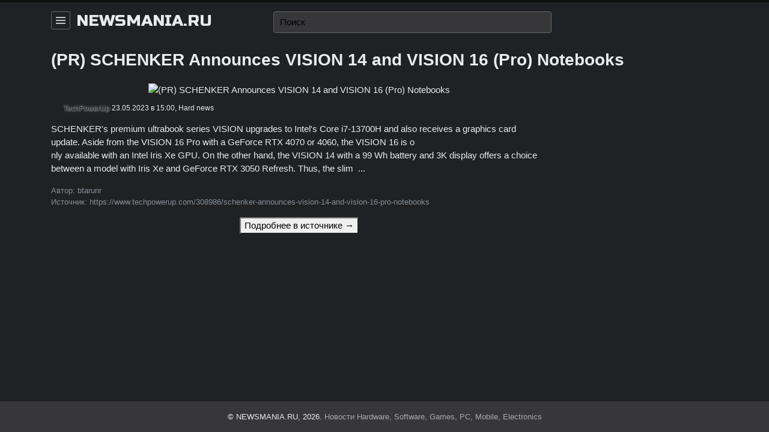

--- FILE ---
content_type: text/html; charset=UTF-8
request_url: https://newsmania.ru/61066.html
body_size: 10461
content:
<!DOCTYPE html>
<html lang="ru" class="dark">
<head>
	<meta charset="UTF-8">
	<title>(PR) SCHENKER Announces VISION 14 and VISION 16 (Pro) Notebooks &ndash; NEWSMANIA.RU</title>
	<meta name="description" content="SCHENKER's premium ultrabook series VISION upgrades to Intel's Core i7-13700H and also receives a graphics card update. Aside from the VISION 16 Pro with a GeForce RTX 4070 or 4060, the VISION 16 is o">
	<meta name="viewport" content="width=device-width, initial-scale=1">
	<meta name="author" content="NEWSMANIA.RU">
	<meta name="theme-color" content="#000000">
	<meta name="yandex-verification" content="735424ca36c532a2"/>
	<link rel="icon" href="/favicon.ico" type="image/x-icon">
	<link rel="shortcut icon" href="/favicon.ico" type="image/x-icon">
	<link href="https://fonts.googleapis.com/css?family=Russo+One&display=swap&subset=cyrillic" rel="stylesheet">
	<link rel="canonical" href="https://newsmania.ru/61066.html">
	<!--[if lt IE 9]>
	<meta http-equiv="X-UA-Compatible" content="IE=edge,chrome=1">
	<script type="text/javascript" data-skip-moving="true" src="/static/s1v1/js/ie/html5shiv.min.js?16269455092639"></script>
	<script type="text/javascript" data-skip-moving="true" src="/static/s1v1/js/ie/respond.min.js?16269455094204"></script>
	<![endif]-->
	<script type="text/javascript" data-skip-moving="true" src="/static/s1v1/js/jquery-3.4.1.min.js?162694550988145"></script>
	<link href="/bitrix/cache/css/s1/s1v1/api_core_222bf5036cf6d8bdec9d76c91a8a7e0b/api_core_222bf5036cf6d8bdec9d76c91a8a7e0b_v1.css?168040250674245"  rel="stylesheet">
<link href="/bitrix/cache/css/s1/s1v1/kernel_api_core/kernel_api_core_v1.css?168040250634313" type="text/css"  rel="stylesheet" >
<link href="/bitrix/cache/css/s1/s1v1/page_c5c71faec83136509aca449c9a0fdb25/page_c5c71faec83136509aca449c9a0fdb25_v1.css?16804025321191" type="text/css"  rel="stylesheet" >
<link href="/bitrix/cache/css/s1/s1v1/template_a3042bc43799669203b8097f3188d5b5/template_a3042bc43799669203b8097f3188d5b5_v1.css?1680402506204" type="text/css"  data-template-style="true" rel="stylesheet" >
<script  src="/bitrix/cache/js/s1/s1v1/api_core_b06da2b30dc8119a78b8a4f8e97c444c/api_core_b06da2b30dc8119a78b8a4f8e97c444c_v1.js?16804025063267"></script>
<script type="text/javascript">if(!window.BX)window.BX={};if(!window.BX.message)window.BX.message=function(mess){if(typeof mess==='object'){for(let i in mess) {BX.message[i]=mess[i];} return true;}};</script>
<script type="text/javascript">(window.BX||top.BX).message({'JS_CORE_LOADING':'Загрузка...','JS_CORE_NO_DATA':'- Нет данных -','JS_CORE_WINDOW_CLOSE':'Закрыть','JS_CORE_WINDOW_EXPAND':'Развернуть','JS_CORE_WINDOW_NARROW':'Свернуть в окно','JS_CORE_WINDOW_SAVE':'Сохранить','JS_CORE_WINDOW_CANCEL':'Отменить','JS_CORE_WINDOW_CONTINUE':'Продолжить','JS_CORE_H':'ч','JS_CORE_M':'м','JS_CORE_S':'с','JSADM_AI_HIDE_EXTRA':'Скрыть лишние','JSADM_AI_ALL_NOTIF':'Показать все','JSADM_AUTH_REQ':'Требуется авторизация!','JS_CORE_WINDOW_AUTH':'Войти','JS_CORE_IMAGE_FULL':'Полный размер'});</script>

<script type="text/javascript" src="/bitrix/js/main/core/core.min.js?1680172838220366"></script>

<script>BX.setJSList(['/bitrix/js/main/core/core_ajax.js','/bitrix/js/main/core/core_promise.js','/bitrix/js/main/polyfill/promise/js/promise.js','/bitrix/js/main/loadext/loadext.js','/bitrix/js/main/loadext/extension.js','/bitrix/js/main/polyfill/promise/js/promise.js','/bitrix/js/main/polyfill/find/js/find.js','/bitrix/js/main/polyfill/includes/js/includes.js','/bitrix/js/main/polyfill/matches/js/matches.js','/bitrix/js/ui/polyfill/closest/js/closest.js','/bitrix/js/main/polyfill/fill/main.polyfill.fill.js','/bitrix/js/main/polyfill/find/js/find.js','/bitrix/js/main/polyfill/matches/js/matches.js','/bitrix/js/main/polyfill/core/dist/polyfill.bundle.js','/bitrix/js/main/core/core.js','/bitrix/js/main/polyfill/intersectionobserver/js/intersectionobserver.js','/bitrix/js/main/lazyload/dist/lazyload.bundle.js','/bitrix/js/main/polyfill/core/dist/polyfill.bundle.js','/bitrix/js/main/parambag/dist/parambag.bundle.js']);
</script>
<script type="text/javascript">(window.BX||top.BX).message({'LANGUAGE_ID':'ru','FORMAT_DATE':'DD.MM.YYYY','FORMAT_DATETIME':'DD.MM.YYYY HH:MI:SS','COOKIE_PREFIX':'BITRIX_SM','SERVER_TZ_OFFSET':'10800','UTF_MODE':'Y','SITE_ID':'s1','SITE_DIR':'/','USER_ID':'','SERVER_TIME':'1769245760','USER_TZ_OFFSET':'0','USER_TZ_AUTO':'Y','bitrix_sessid':'2b156d46ae0ce4993e48fb28d669b58b'});</script>


<script type="text/javascript"  src="/bitrix/cache/js/s1/s1v1/kernel_api_core/kernel_api_core_v1.js?16804025069714"></script>
<script type="text/javascript">BX.setJSList(['/bitrix/js/api.core/spinner.js','/bitrix/js/api.core/form.js','/bitrix/js/api.core/dropdown.js','/bitrix/js/api.core/offcanvas.js','/bitrix/components/api/news.detail/templates/.default/scripts.js','/bitrix/components/api/news.search/templates/.default/scripts.js']);</script>
<script type="text/javascript">BX.setCSSList(['/bitrix/css/api.core/icon.css','/bitrix/css/api.core/button.css','/bitrix/css/api.core/spinner.css','/bitrix/css/api.core/form.css','/bitrix/css/api.core/badge.css','/bitrix/css/api.core/message.css','/bitrix/css/api.core/dropdown.css','/bitrix/css/api.core/offcanvas.css','/bitrix/components/api/news.detail/templates/.default/styles.css','/bitrix/components/api/news.search/templates/.default/styles.css']);</script>
<script>
		if (!window.App) { window.App = {}; }
		App.opts = {"YANDEX_KEY":"trnsl.1.1.20130924T032122Z.3615f37864e1d431.efe5c981e09bfdaf3697efe9f4029896184d4ef1","TRANS_DICT":{"\u0430":"a","\u0431":"b","\u0432":"v","\u0433":"g","\u0434":"d","\u0435":"e","\u0451":"e","\u0436":"j","\u0437":"z","\u0438":"i","\u0439":"i","\u043a":"k","\u043b":"l","\u043c":"m","\u043d":"n","\u043e":"o","\u043f":"p","\u0440":"r","\u0441":"s","\u0442":"t","\u0443":"u","\u0444":"f","\u0445":"h","\u0446":"c","\u0447":"ch","\u0448":"sh","\u0449":"shch","\u044a":"","\u044b":"y","\u044c":"","\u044d":"e","\u044e":"u","\u044f":"ya"}};
	</script>
	
<script type="text/javascript">if (Intl && Intl.DateTimeFormat) document.cookie="BITRIX_SM_TZ="+Intl.DateTimeFormat().resolvedOptions().timeZone+"; path=/; expires=Fri, 01 Jan 2027 00:00:00 +0300";</script>



<script type="text/javascript"  src="/bitrix/cache/js/s1/s1v1/template_1047ead7b8fb6607d338a4223a5dfadb/template_1047ead7b8fb6607d338a4223a5dfadb_v1.js?16804025062922"></script>
<script type="text/javascript"  src="/bitrix/cache/js/s1/s1v1/page_eb534797f616fcc581c19d14da853f0c/page_eb534797f616fcc581c19d14da853f0c_v1.js?17002594331444"></script>
<script type="text/javascript">
	jQuery(document).ready(function ($) {
		$.fn.ApiNewsSearch({
			compId: '#bx_3549882067_m',
			inputId: '#bx_3549882067_m_input',
		});
	});
</script>

	<script type="text/javascript">
		jQuery(document).ready(function ($) {
			$.fn.ApiNewsDetail({
				parentId: '#bx_1093999867_0',
				compId: '#bx_3104303139_N',
			});
		});
	</script>

<style>
	.api-news-menu{position:relative}
	.api-news-menu-item{color:#212121;display:block;text-overflow:ellipsis;position:relative;padding:0 10px}
	.api-news-menu-item.active{font-weight:bold}
	.api-news-menu-item.active:before{background:#1a73e8;border-radius:50%;content:"";display:block;height:6px;left:-3px; position:absolute; top:9px; width:6px; }
	.api-news-nav{margin-top:.5rem;padding:.5rem 0;border-top:1px solid #EFEFEF;}
</style>
<script type="text/javascript">
	jQuery(document).ready(function ($) {
		var pathname = window.location.pathname.toString();
		$('.api-news-menu').find('a[href="' + pathname + '"]').addClass('active');

		$('.api-news-menu').on('click', 'a', function (e) {
			e.preventDefault();

			$('.api-news-menu .active').removeClass('active');
			$(this).addClass('active');


			var href = $(this).attr('href');
			if (href.length) {
				if ($('html').hasClass('api-news-init')) {
					$.fn.ApiNewsList('refresh', href);
				} else {
					location.href = href;
				}
			}

			return false;
		})
	});
</script>



	</head>
<body>
<div id="wrapper">
	<div id="header">
		<div class="container clearfix">
			<div class="row my-0 row-sm no-gutters">
				<div class="col-sm-6 col-lg-4 order-sm-1">
					<div class="api_offcanvas_toggle" data-target="#offcanvas-left">
						<svg width="16" height="16" viewBox="0 0 20 20" xmlns="http://www.w3.org/2000/svg">
							<rect y="9" width="20" height="2"></rect>
							<rect y="3" width="20" height="2"></rect>
							<rect y="15" width="20" height="2"></rect>
						</svg>
					</div>
											<a class="brand" href="/">newsmania.ru</a>
									</div>
				<div class="col-sm-12 col-md-12 col-lg-5 order-sm-3 order-lg-2 mt-2 mt-lg-0">
					<div id="bx_3549882067_m" class="api-news-search">
	<div class="api_form">
		<div class="api-query">
			<input id="bx_3549882067_m_input"
			       type="text"
			       name="s"
			       value=""
			       maxlength="300"
			       class="api-input"
			       placeholder="Поиск"
			       autocomplete="off">
			<span class="api-icon-ajax"></span>
			<span class="api-icon-clear"></span>
		</div>
	</div>
</div>

									</div>
				<div class="col-sm-6 col-lg-3 d-none d-sm-block order-sm-2 order-lg-3">
					<div class="float-right">
																	</div>
				</div>
			</div>
		</div>
	</div>
	
		<div id="title">
		<div class="container">
						<h1>(PR) SCHENKER Announces VISION 14 and VISION 16 (Pro) Notebooks</h1>
		</div>
	</div>
	<div id="content" class="container">
		<div class="row">
			<div id="article" class="col-sm-8 col-md-8 col-lg-9"><div id="bx_1093999867_0" class="api-news">
		<div id="bx_3104303139_N" class="api-news-detail">
									<div class="artsection">
					<div class="artimage">
						<div class="artpreview">
							<img class="img"
							     src="https://www.techpowerup.com/img/3y9IrxjdovCPE533.jpg?1684843209"
							     title="(PR) SCHENKER Announces VISION 14 and VISION 16 (Pro) Notebooks">
						</div>
					</div>
					<div class="artmeta mt-2">
						<div class="artlogo d-inline-block">
															<div class="artfavicon" style="background-image: url('/upload/resize_cache/api_news/favicon/6da/32_32_1/techpowerup.png?16322502092128?1684843209');"></div>
														<div class="artchannel">TechPowerUp</div>
						</div>
						<div>23.05.2023 в 15:00,</div>
						<div>Hard news</div>
					</div>
					<div class="artdesc mt-3">
																			<p class="my-0">SCHENKER's premium ultrabook series VISION upgrades to Intel's Core i7-13700H and also receives a graphics card update. Aside from the VISION 16 Pro with a GeForce RTX 4070 or 4060, the VISION 16 is o</p>
																			<p class="my-0">nly available with an Intel Iris Xe GPU. On the other hand, the VISION 14 with a 99 Wh battery and 3K display offers a choice between a model with Iris Xe and GeForce RTX 3050 Refresh. Thus, the slim &nbsp;...</p>
											</div>
					<div class="artcontacts mt-3 text-muted text-small">
						<!--noindex-->
						<div>
							Автор: btarunr						</div>
						<div>
							Источник: https://www.techpowerup.com/308986/schenker-announces-vision-14-and-vision-16-pro-notebooks						</div>
						<!--/noindex-->
					</div>
					<div class="text-center mt-3">
						<button class="api_button js_link"
						        data-ref="/61066.html"
						        data-url="https://www.techpowerup.com/308986/schenker-announces-vision-14-and-vision-16-pro-notebooks">Подробнее в источнике &rarr;</button>
					</div>
				</div>
						</div>
</div>
</div>
<!--article-->
	<div id="aside" class="col-sm-4 col-md-4 col-lg-3 d-none d-sm-block">
			</div>
</div>
<!--content row-->
</div>
<!--id="content"-->
<div id="footer" class="py-3">
	<div class="container">
		<div class="row">
			<div class="col-12">
				<div class="text-center">
					&copy; NEWSMANIA.RU, 2026. <a href="/">Новости Hardware, Software, Games, PC, Mobile, Electronics</a>				</div>
			</div>
		</div>
	</div>
</div>
</div>
<!--id="wrapper"-->


<div class="api_offcanvas api_offcanvas_left" id="offcanvas-left">
	<div class="api_offcanvas_panel">
		<div class="api_close">&times;</div>
		<div class="api_offcanvas_content">
							<a class="brand" href="/">newsmania.ru</a>
										<div class="api-news-menu">
					<a href="/" class="api-news-menu-item">
				<span>Главная</span>
			</a>
					<a href="/hardnews/" class="api-news-menu-item">
				<span>Hard news</span>
			</a>
					<a href="/softnews/" class="api-news-menu-item">
				<span>Soft news</span>
			</a>
					<a href="/gamenews/" class="api-news-menu-item">
				<span>Game news</span>
			</a>
			</div>

		</div>
	</div>
</div>

<div style="display: none">
	<svg xmlns="http://www.w3.org/2000/svg">
		<symbol id="comments_counter" viewBox="0 0 20 20">
			<path d="M13.346 2.81c-.675 0-1.327.088-1.94.247-1.022-.4-2.162-.626-3.364-.626C3.67 2.43.112 5.4.112 9.053c0 1.937.994 3.747 2.738 5.007v3.51l3.638-2.025c.514.085 1.036.13 1.553.13 2.168 0 4.135-.73 5.567-1.912.328-.01.656-.043.98-.095l3.074 1.71v-2.97c1.418-1.04 2.225-2.527 2.225-4.117.002-3.02-2.932-5.48-6.54-5.48zM8.042 14.607c-.516 0-1.038-.05-1.55-.144l-.188-.036-2.386 1.33v-2.26l-.237-.16c-1.59-1.062-2.5-2.624-2.5-4.284 0-3.062 3.08-5.554 6.863-5.554.61 0 1.203.066 1.767.188C8.004 4.66 6.805 6.36 6.805 8.29c0 2.61 2.19 4.796 5.11 5.343-1.102.614-2.436.973-3.873.973zm8.792-2.92l-.237.158v1.72l-1.82-1.014h-.005l-.185.036c-.41.077-.826.115-1.24.115-.044 0-.088 0-.133-.002-2.957-.057-5.34-2.012-5.34-4.408 0-1.864 1.44-3.46 3.472-4.105.518-.164 1.073-.267 1.653-.297.114-.006.23-.01.347-.01 3.02 0 5.474 1.98 5.474 4.41 0 1.316-.723 2.554-1.986 3.398z"></path>
		</symbol>
		<symbol id="entry_views" viewBox="0 0 20 20">
			<path d="M19.762 10.408c.186-.255.178-.602-.02-.85-2.993-3.68-6.225-5.547-9.61-5.547C4.392 4.01.404 9.36.24 9.588c-.187.254-.18.602.02.85 2.988 3.684 6.22 5.55 9.605 5.55 5.74 0 9.727-5.35 9.897-5.58zm-9.897 4.194c-2.82 0-5.567-1.552-8.177-4.606 1.022-1.208 4.27-4.598 8.443-4.598 2.82 0 5.568 1.552 8.177 4.606-1.02 1.21-4.27 4.598-8.442 4.598z"></path><path d="M9.998 6.48c-1.94 0-3.52 1.58-3.52 3.52s1.58 3.52 3.52 3.52 3.52-1.58 3.52-3.52-1.58-3.52-3.52-3.52zm0 5.654c-1.175 0-2.133-.958-2.133-2.134s.958-2.134 2.133-2.134c1.176 0 2.133.958 2.133 2.134s-.956 2.134-2.132 2.134z"></path>
		</symbol>
		<symbol id="svg_icon_moon" xmlns="http://www.w3.org/2000/svg" viewBox="0 0 20 20">
			<g fill="inherit"><path d="M15.992 14.898A5.014 5.014 0 0 1 12 10a5.014 5.014 0 0 1 3.992-4.899.998.998 0 0 0 .343-1.819A7.965 7.965 0 0 0 12 2c-4.41 0-8 3.588-8 8 0 4.411 3.59 8 8 8a7.966 7.966 0 0 0 4.335-1.283 1 1 0 0 0-.343-1.819"></path></g>
		</symbol>
		<symbol id="svg_icon_download" viewBox="0 0 512 512">
			<path d="M500.4,182H360.7V0H151.3v182H11.6L256,421.6L500.4,182z M34.9,466.7V512h442.2v-45.3H34.9z"/>
		</symbol>
		<symbol id="svg_icon_download-2" viewBox="0 0 41 41">
			<path d="M25.4,0v18.5h8.1l-13,13.2l-13-13.2h8.1V0C6.6,2.2,0,10.4,0,20.2C0,31.7,9.2,41,20.5,41C31.8,41,41,31.7,41,20.2C41,10.4,34.4,2.2,25.4,0z"/>
		</symbol>
		<symbol id="svg_icon_image" viewBox="0 0 20 20" ratio="1">
			<circle cx="16.1" cy="6.1" r="1.1"></circle><rect fill="none" stroke="currentColor" x="0.5" y="2.5" width="19" height="15"></rect><polyline fill="none" stroke="currentColor" stroke-width="1.01" points="4,13 8,9 13,14"></polyline><polyline fill="none" stroke="currentColor" stroke-width="1.01" points="11,12 12.5,10.5 16,14"></polyline>
		</symbol>
		<symbol id="svg_icon_clock" viewBox="0 0 20 20" ratio="1">
			<circle fill="none" stroke="#000" stroke-width="1.1" cx="10" cy="10" r="9"></circle> <rect x="9" y="4" width="1" height="7"></rect> <path fill="none" stroke="#000" stroke-width="1.1" d="M13.018,14.197 L9.445,10.625"></path>
		</symbol>
		<symbol id="svg_icon_calendar" viewBox="0 0 20 20">
			<path d="M 2,3 2,17 18,17 18,3 2,3 Z M 17,16 3,16 3,8 17,8 17,16 Z M 17,7 3,7 3,4 17,4 17,7 Z"></path><rect width="1" height="3" x="6" y="2"></rect><rect width="1" height="3" x="13" y="2"></rect>
		</symbol>
		<symbol id="svg_icon_folder" viewBox="0 0 20 20">
			<polygon fill="none" stroke="#000" points="9.5 5.5 8.5 3.5 1.5 3.5 1.5 16.5 18.5 16.5 18.5 5.5"></polygon>
		</symbol>
		<symbol id="svg_icon_eye" viewBox="0 0 20 20">
			<path d="M19.762 10.408c.186-.255.178-.602-.02-.85-2.993-3.68-6.225-5.547-9.61-5.547C4.392 4.01.404 9.36.24 9.588c-.187.254-.18.602.02.85 2.988 3.684 6.22 5.55 9.605 5.55 5.74 0 9.727-5.35 9.897-5.58zm-9.897 4.194c-2.82 0-5.567-1.552-8.177-4.606 1.022-1.208 4.27-4.598 8.443-4.598 2.82 0 5.568 1.552 8.177 4.606-1.02 1.21-4.27 4.598-8.442 4.598z"></path><path d="M9.998 6.48c-1.94 0-3.52 1.58-3.52 3.52s1.58 3.52 3.52 3.52 3.52-1.58 3.52-3.52-1.58-3.52-3.52-3.52zm0 5.654c-1.175 0-2.133-.958-2.133-2.134s.958-2.134 2.133-2.134c1.176 0 2.133.958 2.133 2.134s-.956 2.134-2.132 2.134z"></path>
		</symbol>
		<symbol id="svg_icon_comments" viewBox="0 0 20 20">
			<path d="M13.346 2.81c-.675 0-1.327.088-1.94.247-1.022-.4-2.162-.626-3.364-.626C3.67 2.43.112 5.4.112 9.053c0 1.937.994 3.747 2.738 5.007v3.51l3.638-2.025c.514.085 1.036.13 1.553.13 2.168 0 4.135-.73 5.567-1.912.328-.01.656-.043.98-.095l3.074 1.71v-2.97c1.418-1.04 2.225-2.527 2.225-4.117.002-3.02-2.932-5.48-6.54-5.48zM8.042 14.607c-.516 0-1.038-.05-1.55-.144l-.188-.036-2.386 1.33v-2.26l-.237-.16c-1.59-1.062-2.5-2.624-2.5-4.284 0-3.062 3.08-5.554 6.863-5.554.61 0 1.203.066 1.767.188C8.004 4.66 6.805 6.36 6.805 8.29c0 2.61 2.19 4.796 5.11 5.343-1.102.614-2.436.973-3.873.973zm8.792-2.92l-.237.158v1.72l-1.82-1.014h-.005l-.185.036c-.41.077-.826.115-1.24.115-.044 0-.088 0-.133-.002-2.957-.057-5.34-2.012-5.34-4.408 0-1.864 1.44-3.46 3.472-4.105.518-.164 1.073-.267 1.653-.297.114-.006.23-.01.347-.01 3.02 0 5.474 1.98 5.474 4.41 0 1.316-.723 2.554-1.986 3.398z"></path>
		</symbol>
		<symbol id="svg_icon_cart" viewBox="0 0 20 20">
			<circle cx="7.3" cy="17.3" r="1.4"></circle><circle cx="13.3" cy="17.3" r="1.4"></circle><polyline fill="none" stroke="currentColor" points="0 2 3.2 4 5.3 12.5 16 12.5 18 6.5 8 6.5"></polyline>
		</symbol>
		<symbol id="svg_icon_trash" viewBox="0 0 20 20">
			<polyline fill="none" stroke="#000" points="6.5 3 6.5 1.5 13.5 1.5 13.5 3"></polyline><polyline fill="none" stroke="currentColor" points="4.5 4 4.5 18.5 15.5 18.5 15.5 4"></polyline><rect x="8" y="7" width="1" height="9"></rect><rect x="11" y="7" width="1" height="9"></rect><rect x="2" y="3" width="16" height="1"></rect>
		</symbol>
		<symbol id="svg_icon_search" viewBox="0 0 20 20">
			<circle fill="none" stroke="currentColor" stroke-width="1.1" cx="9" cy="9" r="7"></circle><path fill="none" stroke="currentColor" stroke-width="1.1" d="M14,14 L18,18 L14,14 Z"></path>
		</symbol>
		<symbol id="svg_icon_close" viewBox="0 0 20 20">
			<path fill="none" stroke="currentColor" stroke-width="1.06" d="M16,16 L4,4"></path><path fill="none" stroke="currentColor" stroke-width="1.06" d="M16,4 L4,16"></path>
		</symbol>
		<symbol id="svg_icon_menu" viewBox="0 0 20 20" xmlns="http://www.w3.org/2000/svg">
			<rect x="2" y="4" width="16" height="1"></rect><rect x="2" y="9" width="16" height="1"></rect><rect x="2" y="14" width="16" height="1"></rect>
		</symbol>
		<symbol id="svg_icon_sign_in" viewBox="0 0 20 20">
			<polygon points="7 2 17 2 17 17 7 17 7 16 16 16 16 3 7 3"></polygon><polygon points="9.1 13.4 8.5 12.8 11.28 10 4 10 4 9 11.28 9 8.5 6.2 9.1 5.62 13 9.5"></polygon>
		</symbol>
		<symbol id="svg_icon_sign_out" viewBox="0 0 20 20">
			<polygon points="13.1 13.4 12.5 12.8 15.28 10 8 10 8 9 15.28 9 12.5 6.2 13.1 5.62 17 9.5"></polygon><polygon points="13 2 3 2 3 17 13 17 13 16 4 16 4 3 13 3"></polygon>
		</symbol>
		<symbol id="svg_icon_user" viewBox="0 0 20 20">
			<circle fill="none" stroke="currentColor" stroke-width="1.1" cx="9.9" cy="6.4" r="4.4"></circle><path fill="none" stroke="currentColor" stroke-width="1.1" d="M1.5,19 C2.3,14.5 5.8,11.2 10,11.2 C14.2,11.2 17.7,14.6 18.5,19.2"></path>
		</symbol>
		<symbol id="svg_icon_file_text" viewBox="0 0 20 20">
			<rect fill="none" stroke="#000" width="13" height="17" x="3.5" y="1.5"></rect><line fill="none" stroke="#000" x1="6" x2="12" y1="12.5" y2="12.5"></line><line fill="none" stroke="#000" x1="6" x2="14" y1="8.5" y2="8.5"></line><line fill="none" stroke="#000" x1="6" x2="14" y1="6.5" y2="6.5"></line><line fill="none" stroke="#000" x1="6" x2="14" y1="10.5" y2="10.5"></line>
		</symbol>
		<symbol id="svg_icon_home" viewBox="0 0 20 20">
			<polygon points="18.65 11.35 10 2.71 1.35 11.35 0.65 10.65 10 1.29 19.35 10.65"></polygon><polygon points="15 4 18 4 18 7 17 7 17 5 15 5"></polygon><polygon points="3 11 4 11 4 18 7 18 7 12 12 12 12 18 16 18 16 11 17 11 17 19 11 19 11 13 8 13 8 19 3 19"></polygon>
		</symbol>
		<symbol id="svg_icon_man" viewBox="0 0 33 33">
			<path fill="currentColor" d="M16.5,33C7.402,33,0,25.598,0,16.5S7.402,0,16.5,0S33,7.402,33,16.5S25.598,33,16.5,33z M16.5,1C7.953,1,1,7.953,1,16.5S7.953,32,16.5,32S32,25.047,32,16.5S25.047,1,16.5,1z"/>
			<path fill="currentColor" d="M16.5,33c-3.435,0-6.736-1.058-9.549-3.06c-0.15-0.107-0.23-0.29-0.206-0.473s0.148-0.339,0.322-0.403
		c4.146-1.535,4.815-2.781,4.815-5.169c0-0.631-0.142-0.838-0.398-1.214c-0.339-0.494-0.803-1.171-1.129-2.939
		c-0.048-0.254-0.089-0.274-0.316-0.384c-0.606-0.292-1.163-0.712-1.309-2.628c0-0.928,0.32-1.441,0.585-1.708
		c-0.058-0.33-0.153-0.899-0.242-1.519C8.62,10.726,8.6,7.325,12.506,5.744c3.404-1.38,6.121-0.626,6.974,0.273
		c0.604,0.019,2.162,0.177,3.246,1.438c1.668,1.94,1.137,6.363,0.955,7.562c0.266,0.261,0.589,0.767,0.589,1.675
		c-0.146,1.954-0.703,2.375-1.31,2.666c-0.228,0.11-0.269,0.129-0.316,0.384c-0.326,1.768-0.789,2.445-1.128,2.939
		c-0.257,0.375-0.398,0.583-0.398,1.214c0,2.388,0.669,3.634,4.815,5.169c0.174,0.064,0.298,0.219,0.322,0.403
		s-0.056,0.366-0.206,0.473C23.236,31.942,19.935,33,16.5,33z M8.317,29.651C10.779,31.191,13.589,32,16.5,32
		s5.721-0.809,8.183-2.349c-3.474-1.426-4.565-2.864-4.565-5.755c0-0.941,0.278-1.348,0.573-1.779
		c0.304-0.444,0.682-0.996,0.971-2.556c0.139-0.754,0.576-0.964,0.865-1.103c0.311-0.149,0.631-0.303,0.744-1.803
		c-0.001-0.764-0.344-0.972-0.358-0.98c-0.184-0.106-0.303-0.329-0.264-0.537c0.248-1.329,0.656-5.474-0.681-7.031
		c-0.913-1.062-2.352-1.091-2.626-1.08c-0.046-0.004-0.091-0.005-0.134-0.016c-0.13-0.033-0.35-0.146-0.417-0.262
		c-0.272-0.466-2.641-1.403-5.91-0.08c-3.231,1.308-3.238,4.112-2.819,6.682c0.138,0.957,0.289,1.784,0.29,1.788
		c0.041,0.225-0.076,0.449-0.283,0.544l0,0c0.003,0-0.339,0.209-0.339,1.008c0.112,1.461,0.433,1.616,0.743,1.765
		c0.289,0.139,0.727,0.349,0.866,1.103c0.288,1.56,0.666,2.112,0.97,2.556c0.296,0.431,0.574,0.838,0.574,1.779
		C12.883,26.788,11.792,28.226,8.317,29.651z"/>
		</symbol>
		<symbol id="svg_icon_youtube" viewBox="0 0 90 90">
			<path fill="currentColor" d="M70.939,65.832H66l0.023-2.869c0-1.275,1.047-2.318,2.326-2.318h0.315c1.282,0,2.332,1.043,2.332,2.318
		L70.939,65.832z M52.413,59.684c-1.253,0-2.278,0.842-2.278,1.873V75.51c0,1.029,1.025,1.869,2.278,1.869
		c1.258,0,2.284-0.84,2.284-1.869V61.557C54.697,60.525,53.671,59.684,52.413,59.684z M82.5,51.879v26.544
		C82.5,84.79,76.979,90,70.23,90H19.771C13.02,90,7.5,84.79,7.5,78.423V51.879c0-6.367,5.52-11.578,12.271-11.578H70.23
		C76.979,40.301,82.5,45.512,82.5,51.879z M23.137,81.305l-0.004-27.961l6.255,0.002v-4.143l-16.674-0.025v4.073l5.205,0.015v28.039
		H23.137z M41.887,57.509h-5.215v14.931c0,2.16,0.131,3.24-0.008,3.621c-0.424,1.158-2.33,2.388-3.073,0.125
		c-0.126-0.396-0.015-1.591-0.017-3.643l-0.021-15.034h-5.186l0.016,14.798c0.004,2.268-0.051,3.959,0.018,4.729
		c0.127,1.357,0.082,2.939,1.341,3.843c2.346,1.69,6.843-0.252,7.968-2.668l-0.01,3.083l4.188,0.005L41.887,57.509L41.887,57.509z
		 M58.57,74.607L58.559,62.18c-0.004-4.736-3.547-7.572-8.356-3.74l0.021-9.239l-5.209,0.008l-0.025,31.89l4.284-0.062l0.39-1.986
		C55.137,84.072,58.578,80.631,58.57,74.607z M74.891,72.96l-3.91,0.021c-0.002,0.155-0.008,0.334-0.01,0.529v2.182
		c0,1.168-0.965,2.119-2.137,2.119h-0.766c-1.174,0-2.139-0.951-2.139-2.119V75.45v-2.4v-3.097h8.954v-3.37
		c0-2.463-0.063-4.925-0.267-6.333c-0.641-4.454-6.893-5.161-10.051-2.881c-0.991,0.712-1.748,1.665-2.188,2.945
		c-0.444,1.281-0.665,3.031-0.665,5.254v7.41C61.714,85.296,76.676,83.555,74.891,72.96z M54.833,32.732
		c0.269,0.654,0.687,1.184,1.254,1.584c0.56,0.394,1.276,0.592,2.134,0.592c0.752,0,1.418-0.203,1.998-0.622
		c0.578-0.417,1.065-1.04,1.463-1.871l-0.099,2.046h5.813V9.74H62.82v19.24c0,1.042-0.858,1.895-1.907,1.895
		c-1.043,0-1.904-0.853-1.904-1.895V9.74h-4.776v16.674c0,2.124,0.039,3.54,0.102,4.258C54.4,31.385,54.564,32.069,54.833,32.732z
		 M37.217,18.77c0-2.373,0.198-4.226,0.591-5.562c0.396-1.331,1.107-2.401,2.137-3.208c1.027-0.811,2.342-1.217,3.941-1.217
		c1.345,0,2.497,0.264,3.459,0.781c0.967,0.52,1.713,1.195,2.23,2.028c0.527,0.836,0.885,1.695,1.076,2.574
		c0.195,0.891,0.291,2.235,0.291,4.048v6.252c0,2.293-0.092,3.98-0.271,5.051c-0.177,1.074-0.557,2.07-1.146,3.004
		c-0.58,0.924-1.329,1.615-2.237,2.056c-0.918,0.445-1.968,0.663-3.154,0.663c-1.325,0-2.441-0.183-3.361-0.565
		c-0.923-0.38-1.636-0.953-2.144-1.714c-0.513-0.762-0.874-1.69-1.092-2.772c-0.219-1.081-0.323-2.707-0.323-4.874L37.217,18.77
		L37.217,18.77z M41.77,28.59c0,1.4,1.042,2.543,2.311,2.543c1.27,0,2.308-1.143,2.308-2.543V15.43c0-1.398-1.038-2.541-2.308-2.541
		c-1.269,0-2.311,1.143-2.311,2.541V28.59z M25.682,35.235h5.484l0.006-18.96l6.48-16.242h-5.998l-3.445,12.064L24.715,0h-5.936
		l6.894,16.284L25.682,35.235z"/>
		</symbol>
		<symbol id="svg_icon_vk" viewBox="0 0 25.21 14.38">
			<path fill="currentColor" d="M25.08,13,25,12.83a13,13,0,0,0-2.51-2.9l0,0h0c-.56-.53-.91-.89-1.06-1.08a1,1,0,0,1-.18-1.06A9.92,9.92,0,0,1,22.35,6L23.2,4.9q2.27-3,2-3.86L25.1.91a.77.77,0,0,0-.41-.22,2.07,2.07,0,0,0-.84,0l-3.78,0a.5.5,0,0,0-.26,0l-.17,0-.07,0-.05,0a.58.58,0,0,0-.14.14.86.86,0,0,0-.13.23,21.55,21.55,0,0,1-1.4,3c-.32.54-.62,1-.89,1.41a7,7,0,0,1-.68.88,4.8,4.8,0,0,1-.5.45c-.15.11-.26.16-.34.14L15.2,7a.86.86,0,0,1-.3-.32,1.4,1.4,0,0,1-.15-.51c0-.21,0-.38,0-.53s0-.36,0-.63,0-.45,0-.55q0-.5,0-1.08c0-.39,0-.7,0-.93s0-.47,0-.72a3.06,3.06,0,0,0,0-.6,2,2,0,0,0-.14-.42.7.7,0,0,0-.27-.32A1.49,1.49,0,0,0,13.9.17,8.68,8.68,0,0,0,12.13,0,8.62,8.62,0,0,0,9,.32a1.75,1.75,0,0,0-.5.39C8.34.9,8.31,1,8.43,1a1.61,1.61,0,0,1,1.12.56l.08.16a2.54,2.54,0,0,1,.18.6,6.09,6.09,0,0,1,.12,1A10.14,10.14,0,0,1,9.92,5c0,.45-.09.81-.12,1.06a2.16,2.16,0,0,1-.18.62,2.85,2.85,0,0,1-.16.29L9.4,7A1,1,0,0,1,9,7.05a.84.84,0,0,1-.44-.18,3.14,3.14,0,0,1-.55-.51,6.7,6.7,0,0,1-.64-.9c-.24-.39-.48-.84-.74-1.37l-.21-.38c-.13-.25-.31-.6-.54-1.07s-.43-.92-.6-1.36A.87.87,0,0,0,5,.87l-.07,0A1,1,0,0,0,4.74.72a1.35,1.35,0,0,0-.3-.09L.84.66A.92.92,0,0,0,.09.91L0,1A.44.44,0,0,0,0,1.2a1,1,0,0,0,.08.35Q.87,3.4,1.79,5.12T3.4,7.89q.68,1.05,1.39,2t.94,1.19l.36.39.33.32a7.73,7.73,0,0,0,.93.76,15.58,15.58,0,0,0,1.35.87,7.3,7.3,0,0,0,1.73.7,5.94,5.94,0,0,0,1.92.22h1.51a1,1,0,0,0,.7-.29L14.6,14a.9.9,0,0,0,.1-.24,1.36,1.36,0,0,0,0-.36,4.35,4.35,0,0,1,.09-1,2.63,2.63,0,0,1,.22-.68,1.64,1.64,0,0,1,.28-.39,1.07,1.07,0,0,1,.22-.19l.1,0a.84.84,0,0,1,.74.2,4.42,4.42,0,0,1,.8.76q.37.45.9,1a6.23,6.23,0,0,0,.92.84l.26.16a3.18,3.18,0,0,0,.68.29,1.46,1.46,0,0,0,.73.07l3.36-.05a1.52,1.52,0,0,0,.78-.16.65.65,0,0,0,.33-.36,1,1,0,0,0,0-.45,1.74,1.74,0,0,0-.09-.35"/>
		</symbol>
		<symbol id="svg_icon_instagram" viewBox="0 0 20 20">
			<path fill="currentColor" d="M13.55,1H6.46C3.45,1,1,3.44,1,6.44v7.12c0,3,2.45,5.44,5.46,5.44h7.08c3.02,0,5.46-2.44,5.46-5.44V6.44 C19.01,3.44,16.56,1,13.55,1z M17.5,14c0,1.93-1.57,3.5-3.5,3.5H6c-1.93,0-3.5-1.57-3.5-3.5V6c0-1.93,1.57-3.5,3.5-3.5h8 c1.93,0,3.5,1.57,3.5,3.5V14z"></path>
			<circle fill="currentColor" cx="14.87" cy="5.26" r="1.09"></circle>
			<path fill="currentColor" d="M10.03,5.45c-2.55,0-4.63,2.06-4.63,4.6c0,2.55,2.07,4.61,4.63,4.61c2.56,0,4.63-2.061,4.63-4.61 C14.65,7.51,12.58,5.45,10.03,5.45L10.03,5.45L10.03,5.45z M10.08,13c-1.66,0-3-1.34-3-2.99c0-1.65,1.34-2.99,3-2.99s3,1.34,3,2.99 C13.08,11.66,11.74,13,10.08,13L10.08,13L10.08,13z"></path>
		</symbol>
		<symbol id="svg_icon_odnoklassniki" viewBox="0 0 56 56">
			<path fill="currentColor" fill-rule="evenodd" d="M28.067 16.733c1.845 0 3.345 1.5 3.345 3.345 0 1.844-1.5 3.344-3.344 3.344a3.348 3.348 0 0 1-3.344-3.343c0-1.844 1.5-3.344 3.344-3.344l-.001-.003zm0 11.421c4.456 0 8.078-3.623 8.078-8.076 0-4.455-3.622-8.078-8.078-8.078-4.455-.001-8.078 3.622-8.078 8.077 0 4.454 3.623 8.077 8.078 8.077zm3.268 6.59a15.197 15.197 0 0 0 4.691-1.943 2.367 2.367 0 0 0-2.522-4.006 10.262 10.262 0 0 1-10.877 0 2.362 2.362 0 0 0-3.263.743 2.365 2.365 0 0 0 .743 3.263 15.117 15.117 0 0 0 4.69 1.943l-4.516 4.515a2.37 2.37 0 0 0 0 3.348 2.36 2.36 0 0 0 1.673.691c.606 0 1.213-.23 1.675-.691l4.434-4.438 4.442 4.438a2.367 2.367 0 0 0 3.345-3.348l-4.516-4.515h.001z"></path>
		</symbol>
	</svg>
</div>



<div class="api_spinner api_spinner_fixed">
	<div class="api_spinner_overlay"></div>
	<div class="api_spinner_loader"></div>
</div>

  <!-- Yandex.Metrika counter -->
  <script type="text/javascript" >
    (function(m,e,t,r,i,k,a){m[i]=m[i]||function(){(m[i].a=m[i].a||[]).push(arguments)};
      m[i].l=1*new Date();
      for (var j = 0; j < document.scripts.length; j++) {if (document.scripts[j].src === r) { return; }}
      k=e.createElement(t),a=e.getElementsByTagName(t)[0],k.async=1,k.src=r,a.parentNode.insertBefore(k,a)})
    (window, document, "script", "https://mc.yandex.ru/metrika/tag.js", "ym");

    ym(95455363, "init", {
      clickmap:true,
      trackLinks:true,
      accurateTrackBounce:true,
      webvisor:true,
      trackHash:true
    });
  </script>
  <noscript><div><img src="https://mc.yandex.ru/watch/95455363" style="position:absolute; left:-9999px;" alt="" /></div></noscript>
  <!-- /Yandex.Metrika counter -->

</body>
</html>

--- FILE ---
content_type: application/javascript; charset=utf-8
request_url: https://newsmania.ru/bitrix/cache/js/s1/s1v1/page_eb534797f616fcc581c19d14da853f0c/page_eb534797f616fcc581c19d14da853f0c_v1.js?17002594331444
body_size: 543
content:

; /* Start:"a:4:{s:4:"full";s:79:"/bitrix/components/api/news.detail/templates/.default/scripts.js?17002594311105";s:6:"source";s:64:"/bitrix/components/api/news.detail/templates/.default/scripts.js";s:3:"min";s:0:"";s:3:"map";s:0:"";}"*/
/*!
 * $.fn.ApiNewsDetail
 */
(function ($) {

	"use strict"; // Hide scope, no $ conflict

	var defaults = {
		parentId: null,
		compId: null,
	};
	var options = {};
	var methods = {
		init: function (params) {

			options = $.extend(true, {}, defaults, params);

			if (!this.data('ApiNewsDetail')) {
				this.data('ApiNewsDetail', options);

				var parentId = options.parentId;
				var compId = options.compId;

				$(parentId).on('click', '.js_link', function (e) {
					var ref = $(this).data('ref');
					var url = $(this).data('url');
					if (ref && url) {
						(e.preventDefault(), e.stopPropagation(), (e = window.open('/go.php?ref=' + ref + '&url=' + url, '_self')) && g.focus())
					}
				});

			}
			return this;
		},
	};

	$.fn.ApiNewsDetail = function (method) {

		if (methods[method]) {
			return methods[method].apply(this, Array.prototype.slice.call(arguments, 1));
		} else if (typeof method === 'object' || !method) {
			return methods.init.apply(this, arguments);
		} else {
			$.error('Error! Method "' + method + '" not found in plugin $.fn.ApiNewsDetail');
		}
	};
})(jQuery);
/* End */
;; /* /bitrix/components/api/news.detail/templates/.default/scripts.js?17002594311105*/
